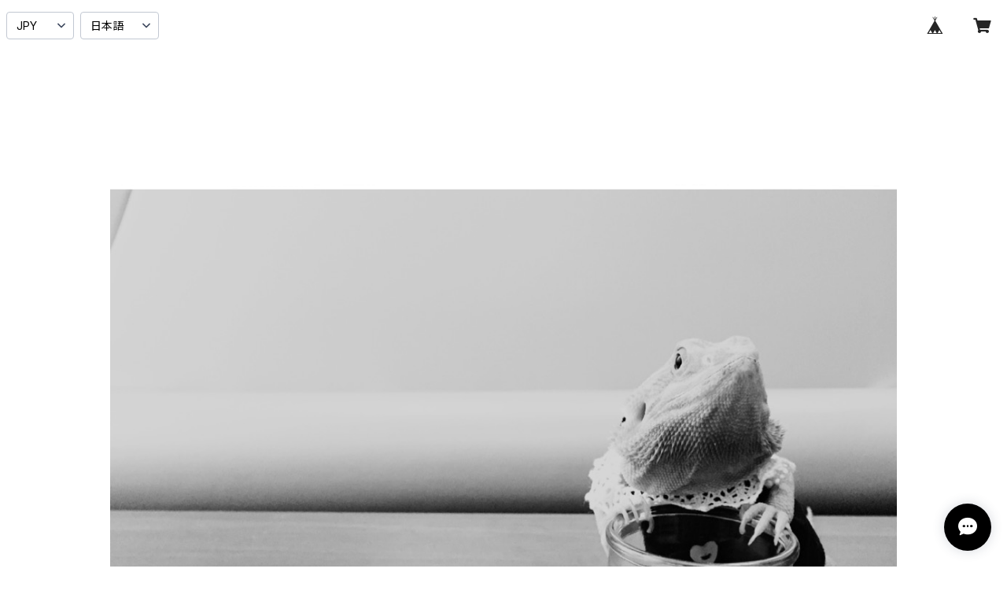

--- FILE ---
content_type: text/html; charset=UTF-8
request_url: https://www.paca.jp/items/8449288/reviews?format=user&score=all&page=1
body_size: 3751
content:
				<li class="review01__listChild">
			<figure class="review01__itemInfo">
				<a href="/items/8451671" class="review01__imgWrap">
					<img src="https://baseec-img-mng.akamaized.net/images/item/origin/f2a83dc924cf942ea0cf3425a28ffdde.jpg?imformat=generic&q=90&im=Resize,width=146,type=normal" alt="青い革のハーネス" class="review01__img">
				</a>
				<figcaption class="review01__item">
					<i class="review01__iconImg ico--good"></i>
					<p class="review01__itemName">青い革のハーネス</p>
										<time datetime="2025-09-02" class="review01__date">2025/09/02</time>
				</figcaption>
			</figure><!-- /.review01__itemInfo -->
						<p class="review01__comment">サイズも調整出来るようになっていて素晴らしいです
お心遣いも有難うございました
大切に愛用させて頂きます</p>
								</li>
				<li class="review01__listChild">
			<figure class="review01__itemInfo">
				<a href="/items/30906215" class="review01__imgWrap">
					<img src="https://baseec-img-mng.akamaized.net/images/item/origin/39fbe6e15cc7aa9f7dccd99742f7a096.jpg?imformat=generic&q=90&im=Resize,width=146,type=normal" alt="オレンジ色の革のハーネス" class="review01__img">
				</a>
				<figcaption class="review01__item">
					<i class="review01__iconImg ico--good"></i>
					<p class="review01__itemName">オレンジ色の革のハーネス</p>
										<time datetime="2025-06-04" class="review01__date">2025/06/04</time>
				</figcaption>
			</figure><!-- /.review01__itemInfo -->
						<p class="review01__comment">さっそく装着してみてサイズもぴったりでした。
可愛い帽子もありがとうございます！！
これからの夏をオニプレちゃんと外で過ごせると思うと楽しみです！
ありがとうございました！！</p>
								</li>
				<li class="review01__listChild">
			<figure class="review01__itemInfo">
				<a href="/items/8516163" class="review01__imgWrap">
					<img src="https://baseec-img-mng.akamaized.net/images/item/origin/34675c167c27f6008027ae94bc1f6bf3.jpg?imformat=generic&q=90&im=Resize,width=146,type=normal" alt="赤い革のハーネス" class="review01__img">
				</a>
				<figcaption class="review01__item">
					<i class="review01__iconImg ico--good"></i>
					<p class="review01__itemName">赤い革のハーネス</p>
										<time datetime="2025-04-13" class="review01__date">2025/04/13</time>
				</figcaption>
			</figure><!-- /.review01__itemInfo -->
						<p class="review01__comment">届いてから時間が経ってしまったのですが、今日試着してみました。ピッタリで抜けなさそうです！(*^^*)
手直しまでして頂きありがとうございました♡
うちの子はあまり触られるの得意ではないですが、沢山お散歩して慣れてもらいたいです。
また機会がありましたらよろしくお願いいたします。</p>
								</li>
				<li class="review01__listChild">
			<figure class="review01__itemInfo">
				<a href="/items/8451610" class="review01__imgWrap">
					<img src="https://baseec-img-mng.akamaized.net/images/item/origin/a26fc526e7e50ad32e93dc0e0ed01285.jpg?imformat=generic&q=90&im=Resize,width=146,type=normal" alt="青い革のハーネス 星の金具" class="review01__img">
				</a>
				<figcaption class="review01__item">
					<i class="review01__iconImg ico--good"></i>
					<p class="review01__itemName">青い革のハーネス 星の金具</p>
										<time datetime="2024-08-20" class="review01__date">2024/08/20</time>
				</figcaption>
			</figure><!-- /.review01__itemInfo -->
						<p class="review01__comment">本日受け取りました！とても可愛いです。ありがとうございます！寝ちゃったんで試せてないですが明日トライしたいと思います。</p>
								</li>
				<li class="review01__listChild">
			<figure class="review01__itemInfo">
				<a href="/items/89624741" class="review01__imgWrap">
					<img src="https://baseec-img-mng.akamaized.net/images/item/origin/c6cd4db4d5ef92b4ee011e8de7eb81d0.jpg?imformat=generic&q=90&im=Resize,width=146,type=normal" alt="【専用】" class="review01__img">
				</a>
				<figcaption class="review01__item">
					<i class="review01__iconImg ico--good"></i>
					<p class="review01__itemName">【専用】</p>
										<time datetime="2024-08-14" class="review01__date">2024/08/14</time>
				</figcaption>
			</figure><!-- /.review01__itemInfo -->
						<p class="review01__comment">こんにちは♪
商品を受け取りました（＾_＾）
とても可愛くて気に入りました(((o(*ﾟ▽ﾟ*)o)))
家族に迎え入れた時に着せます😃　
またご縁がありましたらよろしくお願いします
(^_^)</p>
								</li>
				<li class="review01__listChild">
			<figure class="review01__itemInfo">
				<a href="/items/8516163" class="review01__imgWrap">
					<img src="https://baseec-img-mng.akamaized.net/images/item/origin/34675c167c27f6008027ae94bc1f6bf3.jpg?imformat=generic&q=90&im=Resize,width=146,type=normal" alt="赤い革のハーネス" class="review01__img">
				</a>
				<figcaption class="review01__item">
					<i class="review01__iconImg ico--good"></i>
					<p class="review01__itemName">赤い革のハーネス</p>
										<time datetime="2024-04-16" class="review01__date">2024/04/16</time>
				</figcaption>
			</figure><!-- /.review01__itemInfo -->
						<p class="review01__comment">すごく可愛いハーネスが届きました！
軽くてフトアゴちゃんもストレスなく装置できるのではないかと思います！
対応も丁寧で、思ってたより早く届いたのでリードを買ってお散歩に早速行きたいと思います！</p>
								</li>
				<li class="review01__listChild">
			<figure class="review01__itemInfo">
				<a href="/items/30906215" class="review01__imgWrap">
					<img src="https://baseec-img-mng.akamaized.net/images/item/origin/39fbe6e15cc7aa9f7dccd99742f7a096.jpg?imformat=generic&q=90&im=Resize,width=146,type=normal" alt="オレンジ色の革のハーネス" class="review01__img">
				</a>
				<figcaption class="review01__item">
					<i class="review01__iconImg ico--good"></i>
					<p class="review01__itemName">オレンジ色の革のハーネス</p>
										<time datetime="2023-10-12" class="review01__date">2023/10/12</time>
				</figcaption>
			</figure><!-- /.review01__itemInfo -->
						<p class="review01__comment">出品者の方がとても親切で、
商品も本当に良く出来ていて驚きました。
おまけの帽子もとっても可愛くて、癒されました(*´꒳`*)
着用は肩の部分から止めて、最後におなかのバックルを止めるのが1番着用させやすかったです！
今年1番いい買い物をさせていただきました。
本当にありがとうございました！！！</p>
								</li>
				<li class="review01__listChild">
			<figure class="review01__itemInfo">
				<a href="/items/8439670" class="review01__imgWrap">
					<img src="https://baseec-img-mng.akamaized.net/images/item/origin/ad02071209d0b5924ea1faaa16d6ccba.jpg?imformat=generic&q=90&im=Resize,width=146,type=normal" alt="クリーム色の革のハーネス" class="review01__img">
				</a>
				<figcaption class="review01__item">
					<i class="review01__iconImg ico--good"></i>
					<p class="review01__itemName">クリーム色の革のハーネス</p>
										<time datetime="2023-07-12" class="review01__date">2023/07/12</time>
				</figcaption>
			</figure><!-- /.review01__itemInfo -->
								</li>
				<li class="review01__listChild">
			<figure class="review01__itemInfo">
				<a href="/items/30906182" class="review01__imgWrap">
					<img src="https://baseec-img-mng.akamaized.net/images/item/origin/04a987dce95171d31082f384420fed6a.jpg?imformat=generic&q=90&im=Resize,width=146,type=normal" alt="空色の革のハーネス" class="review01__img">
				</a>
				<figcaption class="review01__item">
					<i class="review01__iconImg ico--good"></i>
					<p class="review01__itemName">空色の革のハーネス</p>
										<time datetime="2023-07-12" class="review01__date">2023/07/12</time>
				</figcaption>
			</figure><!-- /.review01__itemInfo -->
						<p class="review01__comment">ネットで検索して出てきたのがこのハーネスで一目惚れ。何度もお直しして頂きありがとうございました。毎度丁寧な字でお手紙まで書いていただいて凄く親切にしてくださいました。商品もとても可愛くぴったり着せれたので満足しています。</p>
								</li>
				<li class="review01__listChild">
			<figure class="review01__itemInfo">
				<a href="/items/8449288" class="review01__imgWrap">
					<img src="https://baseec-img-mng.akamaized.net/images/item/origin/15cb26809c3d4316c31985c7b68e4056.jpg?imformat=generic&q=90&im=Resize,width=146,type=normal" alt="黒革のハーネス" class="review01__img">
				</a>
				<figcaption class="review01__item">
					<i class="review01__iconImg ico--good"></i>
					<p class="review01__itemName">黒革のハーネス</p>
										<time datetime="2023-04-26" class="review01__date">2023/04/26</time>
				</figcaption>
			</figure><!-- /.review01__itemInfo -->
						<p class="review01__comment">とても可愛い商品をありがとうございました。
また機会があればよろしくお願い致します。</p>
									<p class="review01__reply">この度はご購入ならびにレビュー、ありがとうございます。
新作の制作、頑張ります。よろしくお願い申し上げます。</p>
					</li>
				<li class="review01__listChild">
			<figure class="review01__itemInfo">
				<a href="/items/8145857" class="review01__imgWrap">
					<img src="https://baseec-img-mng.akamaized.net/images/item/origin/06b6a6df0bc7f6f8b418b3fa0e457214.jpg?imformat=generic&q=90&im=Resize,width=146,type=normal" alt="うさぎパーカー" class="review01__img">
				</a>
				<figcaption class="review01__item">
					<i class="review01__iconImg ico--good"></i>
					<p class="review01__itemName">うさぎパーカー</p>
										<time datetime="2022-12-26" class="review01__date">2022/12/26</time>
				</figcaption>
			</figure><!-- /.review01__itemInfo -->
						<p class="review01__comment">とても迅速な対応に感動しました！おまけの帽子までつけてくださってありがとうございました⭐︎
また、可愛い商品でるの楽しみにしてます！</p>
									<p class="review01__reply">この度はご購入とレビュー、ありがとうございます！
プレゼント用とのことで超特急で作成いたしましたが、お喜びいただき嬉しいです。
新作も発表できるよう、頑張ります。ありがとうございました。</p>
					</li>
				<li class="review01__listChild">
			<figure class="review01__itemInfo">
				<a href="/items/8145857" class="review01__imgWrap">
					<img src="https://baseec-img-mng.akamaized.net/images/item/origin/06b6a6df0bc7f6f8b418b3fa0e457214.jpg?imformat=generic&q=90&im=Resize,width=146,type=normal" alt="うさぎパーカー" class="review01__img">
				</a>
				<figcaption class="review01__item">
					<i class="review01__iconImg ico--bad"></i>
					<p class="review01__itemName">うさぎパーカー</p>
										<time datetime="2022-12-21" class="review01__date">2022/12/21</time>
				</figcaption>
			</figure><!-- /.review01__itemInfo -->
						<p class="review01__comment">デザインも写真と違いますし注文してから発送まで4週間前後とありましたが注文して数日で発送されました。届いたのは良いんですが適当感満載な感じですし写真と異なるデザインでしたので、とても残念です。</p>
									<p class="review01__reply">レビューありがとうございます。

通常4週間前後でお届けしておりますが、プレゼント用やイベント前ですと早まることがございます。
せっかくご購入していただけましたのに、ご期待に添えず申し訳ございませんでした。
ご購入、ありがとうございました。</p>
					</li>
				<li class="review01__listChild">
			<figure class="review01__itemInfo">
				<a href="/items/69158766" class="review01__imgWrap">
					<img src="https://baseec-img-mng.akamaized.net/images/item/origin/fdb5822d69cbc05d23b50fedaec81f43.jpg?imformat=generic&q=90&im=Resize,width=146,type=normal" alt="フトアゴヒゲトカゲさん、サバンナモニターさん専用クリスマスコスチューム" class="review01__img">
				</a>
				<figcaption class="review01__item">
					<i class="review01__iconImg ico--good"></i>
					<p class="review01__itemName">フトアゴヒゲトカゲさん、サバンナモニターさん専用クリスマスコスチューム</p>
										<time datetime="2022-12-13" class="review01__date">2022/12/13</time>
				</figcaption>
			</figure><!-- /.review01__itemInfo -->
								</li>
				<li class="review01__listChild">
			<figure class="review01__itemInfo">
				<a href="/items/8604026" class="review01__imgWrap">
					<img src="https://baseec-img-mng.akamaized.net/images/item/origin/636d2676514f25ef875c3cb58970ffeb.jpg?imformat=generic&q=90&im=Resize,width=146,type=normal" alt="グレーの革と生成レースのハーネス" class="review01__img">
				</a>
				<figcaption class="review01__item">
					<i class="review01__iconImg ico--good"></i>
					<p class="review01__itemName">グレーの革と生成レースのハーネス</p>
										<time datetime="2022-10-12" class="review01__date">2022/10/12</time>
				</figcaption>
			</figure><!-- /.review01__itemInfo -->
						<p class="review01__comment">♂️のフトアコヒゲトカゲのハーネスオーダーしました！！グレーの生地がとてもクール✨✨大変気に入りました‼️💕また、是非ともオーダーしたいと思います！！毎回とても満足しています！！</p>
									<p class="review01__reply">この度はご購入リピート、心温まるお言葉、ありがとうございます！
お散歩、部屋んぽ等にご活用いただければ幸いです。
デザインや生地・革の色をオーダーメイドでお作りすることも可能です。
素敵なフトアゴライフをお過ごしください！</p>
					</li>
				<li class="review01__listChild">
			<figure class="review01__itemInfo">
				<a href="/items/8145857" class="review01__imgWrap">
					<img src="https://baseec-img-mng.akamaized.net/images/item/origin/06b6a6df0bc7f6f8b418b3fa0e457214.jpg?imformat=generic&q=90&im=Resize,width=146,type=normal" alt="うさぎパーカー" class="review01__img">
				</a>
				<figcaption class="review01__item">
					<i class="review01__iconImg ico--good"></i>
					<p class="review01__itemName">うさぎパーカー</p>
										<time datetime="2022-10-12" class="review01__date">2022/10/12</time>
				</figcaption>
			</figure><!-- /.review01__itemInfo -->
						<p class="review01__comment">大変とても気に入りました！！内側もモコモコ生地で、ちびすけ、きっと冬の部屋ん歩暖かく散歩できそうです！！毎回お手紙も同梱され、心暖かいサービスで、またオーダーしようと思います！！</p>
									<p class="review01__reply">この度はご購入とレビュー、ありがとうございます。
以前は内側にもこもこがなかったのですが、とかげさんが着心地よいようにもこもこになりました。冬の部屋んぽ、夏の冷房対策等、ご活用いただければ幸いです。
新作も発表できるよう、頑張ります。ありがとうございました。</p>
					</li>
				<li class="review01__listChild">
			<figure class="review01__itemInfo">
				<a href="/items/8516163" class="review01__imgWrap">
					<img src="https://baseec-img-mng.akamaized.net/images/item/origin/34675c167c27f6008027ae94bc1f6bf3.jpg?imformat=generic&q=90&im=Resize,width=146,type=normal" alt="赤い革のハーネス" class="review01__img">
				</a>
				<figcaption class="review01__item">
					<i class="review01__iconImg ico--good"></i>
					<p class="review01__itemName">赤い革のハーネス</p>
										<time datetime="2022-08-17" class="review01__date">2022/08/17</time>
				</figcaption>
			</figure><!-- /.review01__itemInfo -->
								</li>
				<li class="review01__listChild">
			<figure class="review01__itemInfo">
				<a href="/items/8451636" class="review01__imgWrap">
					<img src="https://baseec-img-mng.akamaized.net/images/item/origin/92f1852d9d879c618c5c4a7493023f52.jpg?imformat=generic&q=90&im=Resize,width=146,type=normal" alt="青い革のハーネス ハートの金具" class="review01__img">
				</a>
				<figcaption class="review01__item">
					<i class="review01__iconImg ico--good"></i>
					<p class="review01__itemName">青い革のハーネス ハートの金具</p>
										<time datetime="2022-08-17" class="review01__date">2022/08/17</time>
				</figcaption>
			</figure><!-- /.review01__itemInfo -->
								</li>
				<li class="review01__listChild">
			<figure class="review01__itemInfo">
				<a href="/items/8516163" class="review01__imgWrap">
					<img src="https://baseec-img-mng.akamaized.net/images/item/origin/34675c167c27f6008027ae94bc1f6bf3.jpg?imformat=generic&q=90&im=Resize,width=146,type=normal" alt="赤い革のハーネス" class="review01__img">
				</a>
				<figcaption class="review01__item">
					<i class="review01__iconImg ico--good"></i>
					<p class="review01__itemName">赤い革のハーネス</p>
										<time datetime="2022-08-15" class="review01__date">2022/08/15</time>
				</figcaption>
			</figure><!-- /.review01__itemInfo -->
						<p class="review01__comment">レビューが大変遅くなりました。
うちの子は少し神経質で、あまり人に触られるのが好きではない性格なのですが、お庭でたくさん陽の光を浴びさせてあげたいと考えて購入しました。
付けやすさやデザインで悩んでおり、出品者様に質問させていただいたところ、わざわざ自宅に金具のサンプルを送ってくださり、質問にも一つ一つ丁寧にご回答いただきました。
商品はサイズもぴったりで、本人は最初こそ少し抵抗があったようですが、初めての外でのお散歩は気持ち良さそうで、とても喜んでいました。
デザインも可愛くうちの子にぴったりで、名前の刻印もとても気に入っています。
フトアゴハーネスを探している方がいたら、ぜひPacaさんをお勧めしたいです！！
この度は大変丁寧なご対応をありがとうございました！！</p>
									<p class="review01__reply">この度はご購入とレビュー、本当にありがとうございます！
とかげさんの負担をできるだけ少なく、着心地良くなるよう日々工夫しております。
お散歩、部屋んぽ等にたくさんご活用いただければ幸いです。
これからも素敵なフトアゴライフをお過ごしください！ありがとうございました！</p>
					</li>
				<li class="review01__listChild">
			<figure class="review01__itemInfo">
				<a href="/items/8586121" class="review01__imgWrap">
					<img src="https://baseec-img-mng.akamaized.net/images/item/origin/a5f115ca185b650cbcafc3ed2920f6d3.jpg?imformat=generic&q=90&im=Resize,width=146,type=normal" alt="マーガレットの革のハーネス" class="review01__img">
				</a>
				<figcaption class="review01__item">
					<i class="review01__iconImg ico--good"></i>
					<p class="review01__itemName">マーガレットの革のハーネス</p>
										<time datetime="2022-08-09" class="review01__date">2022/08/09</time>
				</figcaption>
			</figure><!-- /.review01__itemInfo -->
						<p class="review01__comment">開封した時、あまりの可愛さに、子供と「わぁ〜！」と言ってしまいました^ ^ 
名前の刻印もして頂き、ありがとうございます♪
パーツについてなど、ご丁寧な対応にも感謝しています♪
プレゼントのお帽子も、ありがとうございました！
大切に使わせていただきます♡</p>
									<p class="review01__reply">この度はご購入とレビュー、ありがとうございます。
喜んでいただけまして、本当に嬉しいです！部屋んぽ、お散歩等にたくさんご活用いただければ幸いです。</p>
					</li>
				<li class="review01__listChild">
			<figure class="review01__itemInfo">
				<a href="/items/8516163" class="review01__imgWrap">
					<img src="https://baseec-img-mng.akamaized.net/images/item/origin/34675c167c27f6008027ae94bc1f6bf3.jpg?imformat=generic&q=90&im=Resize,width=146,type=normal" alt="赤い革のハーネス" class="review01__img">
				</a>
				<figcaption class="review01__item">
					<i class="review01__iconImg ico--good"></i>
					<p class="review01__itemName">赤い革のハーネス</p>
										<time datetime="2022-07-14" class="review01__date">2022/07/14</time>
				</figcaption>
			</figure><!-- /.review01__itemInfo -->
						<p class="review01__comment">赤いハーネスが届きました！　サイズはピッタリで、おまけの帽子が本当に可愛くて（╹◡╹）
これから日光浴が増えるので使う機会がたくさんで楽しみです。
ありがとうございました！</p>
									<p class="review01__reply">この度はご購入いただき、ありがとうございました。
お散歩、部屋んぽ等にたくさんご活用いただければ幸いです。ハーネスとお揃いのお帽子で注目度アップと思います！レビューもありがとうございました。</p>
					</li>
		